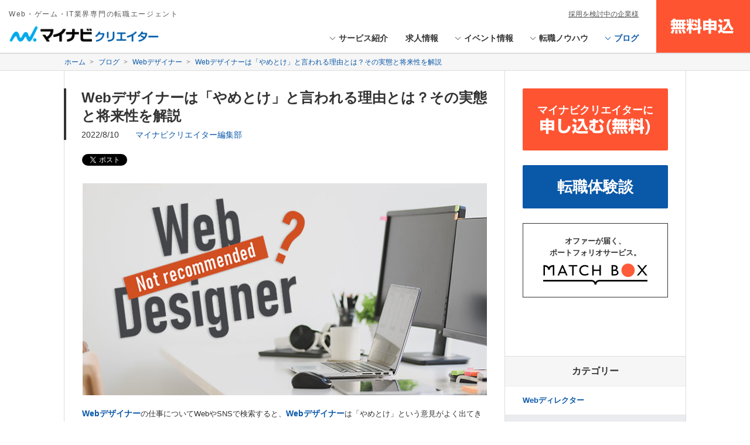

--- FILE ---
content_type: text/html; charset=UTF-8
request_url: https://mynavi-creator.jp/blog/article/why-web-designer-not-recommended
body_size: 17577
content:
<!DOCTYPE HTML>
<html class="nojs" lang="ja">
<head>
<meta charset="UTF-8">
<style>.async-hide { opacity: 0 !important} </style>
<script>
(function(a,s,y,n,c,h,i,d,e){s.className+=' '+y;
h.end=i=function(){s.className=s.className.replace(RegExp(' ?'+y),'')};
(a[n]=a[n]||[]).hide=h;setTimeout(function(){i();h.end=null},c);
})(window,document.documentElement,'async-hide','dataLayer',4000,{'GTM-N8BPJN':true});
</script>
<script>(function(w,d,s,l,i){w[l]=w[l]||[];w[l].push({'gtm.start':
new Date().getTime(),event:'gtm.js'});var f=d.getElementsByTagName(s)[0],
j=d.createElement(s),dl=l!='dataLayer'?'&l='+l:'';j.async=true;j.src=
'https://www.googletagmanager.com/gtm.js?id='+i+dl;f.parentNode.insertBefore(j,f);
})(window,document,'script','dataLayer','GTM-N8BPJN');</script>
<title>Webデザイナーは「やめとけ」と言われる理由とは？その実態と将来性を解説 | マイナビクリエイター</title>
<meta name="description" content="Webデザイナーは「やめとけ」という否定的な意見を目にして不安になる方もいるのではないでしょうか。この記事では、Webデザイナーの仕事に関心のある方に向けて、Webデザイナーになるのは「やめとけ」と言われる理由と、その実態、そしてWebデザイナーという仕事の魅力や将来性について解説します。">
<meta name="keywords" content="Webデザイナー,やめとけ,実態,将来性">
<meta name="apple-mobile-web-app-capable" content="yes">
<meta name="format-detection" content="telephone=no">
<link rel="canonical" href="https://mynavi-creator.jp/blog/article/why-web-designer-not-recommended">
<link rel="alternate" media="only screen and (max-width: 640px)" href="https://mynavi-creator.jp/sp/blog/article/why-web-designer-not-recommended">
<link rel="alternate" type="application/atom+xml" title="Recent Entries" href="https://mynavi-creator.jp/atom.xml">
<link rel="start" href="https://mynavi-creator.jp/" title="Home">
<link rel="amphtml" href="/sp/blog/article/amp/why-web-designer-not-recommended">
<link rel="apple-touch-icon" href="/apple_touch_icon.png">
<link rel="apple-touch-icon" sizes="180x180" href="/apple_touch_icon_180x180.png">
<link rel="apple-touch-icon" sizes="152x152" href="/apple_touch_icon_152x152.png">
<link rel="apple-touch-icon" sizes="144x144" href="/apple_touch_icon_144x144.png">
<link rel="apple-touch-icon" sizes="114x114" href="/apple_touch_icon_114x114.png">
<link rel="apple-touch-icon" sizes="72x72" href="/apple_touch_icon_72x72.png">
<link rel="apple-touch-icon" sizes="57x57" href="/apple_touch_icon_57x57.png">
<meta name="twitter:card" content="summary_large_image">
<meta name="twitter:site" content="@mynavicreator">
<meta property="og:locale" content="ja_JP">
<meta property="og:type" content="article">
<meta property="og:site_name" content="マイナビクリエイター">
<meta property="og:title" content="Webデザイナーは「やめとけ」と言われる理由とは？その実態と将来性を解説 | マイナビクリエイター">
<meta property="og:image" content="https://mynavi-creator.jp/blog/images/img_og_why-web-designer-not-recommended.jpg">
<meta property="og:url" content="https://mynavi-creator.jp/blog/article/why-web-designer-not-recommended">
<meta property="og:description" content="Webデザイナーは「やめとけ」という否定的な意見を目にして不安になる方もいるのではないでしょうか。この記事では、Webデザイナーの仕事に関心のある方に向けて、Webデザイナーになるのは「やめとけ」と言われる理由と、その実態、そしてWebデザイナーという仕事の魅力や将来性について解説します。">
<meta property="fb:app_id" content="466373626861180">
<!-- css-javascript -->
<link rel="stylesheet" href="/css/style.css" media="all">
<!-- typesquare -->
<script src="//typesquare.com/accessor/script/typesquare.js?6U7P7rDpie8%3D" charset="UTF-8"></script>
<!-- //typesquare -->
<style>
/*-------------must-------------*/
.readingBlock-body table {
table-layout: auto;
} 
/*------------must(end)----------*/
.bgFrame > p + p {
margin-top: 10px;
}
.listReading-ano>.item:before {
background-color: #b3b3b3;
color: #fff;
}
.listReading-ano>.item:after {
border-left-color: #b3b3b3;
}
.small {
font-size: 1.1rem;
vertical-align: text-top;
}
</style>
<!--[if lt IE 9]>
<script src="/js/libs/modernizr.min.js"></script>
<script src="/js/libs/selectivizr.min.js"></script>
<![endif]-->
</head>
<body class="xArticle">
<noscript><iframe src="https://www.googletagmanager.com/ns.html?id=GTM-N8BPJN" height="0" width="0" style="display:none;visibility:hidden"></iframe></noscript>
<!-- #fb-root -->
<div id="fb-root"></div>
<script>(function(d, s, id) {
var js, fjs = d.getElementsByTagName(s)[0];
if (d.getElementById(id)) return;
js = d.createElement(s); js.id = id;
js.src = "//connect.facebook.net/ja_JP/sdk.js#xfbml=1&appId=466373626861180&version=v2.11";
fjs.parentNode.insertBefore(js, fjs);
}(document, 'script', 'facebook-jssdk'));</script>
<!-- //#fb-root -->
<noscript>
<div id="noscriptError" class="error-js">
<div class="error-js__inner">
<p class="error-js__txt">JavaScriptの設定を有効にしてご利用ください。無効の場合、サービスが正常にご利用できません。</p>
</div>
</div>
</noscript>
<div id="data-page" class="page">
<header class="fullBlock global-header">
<div class="headerBlock" id="gHead">
<div class="headerBlockIn">
<div class="headerBlock-title">
<div class="headerBlock-logo"><a href="/"><span class="headerBlock-logo__copy">Web・ゲーム・IT業界専門の転職エージェント</span><img src="/images/common/logo_site.png" height="45" width="290" alt="マイナビクリエイター" title="Web・ゲーム・IT業界専門の転職エージェント"></a></div>
</div>
<div class="headerBlock-nav">
<nav class="globalNav">
<ul class="navPrimary">
<li class="has-secondary">
<a href="/service/"><span>サービス紹介</span></a>
<ul class="navSecondary">
<li><a href="/service/the-structure-of-service"><span>サービスの仕組み</span></a></li>
<li><a href="/service/how-to-use-the-service"><span>サービスのご利用方法</span></a></li>
<li><a href="/service/strength-and-merit"><span>3つの強みと利用するメリット</span></a></li>
<li><a href="/service/introduction-of-career-adviser"><span>キャリアアドバイザー紹介</span></a></li>
<li><a href="/service/introduction-of-matchbox"><span>ポートフォリオ作成サービス - MATCHBOX</span></a></li>
<li><a href="/service/introduction-of-clients"><span>取引先企業紹介</span></a></li>
<li class="lineMore"><a href="/service/slogan-of-mynavicreator"><span>マイナビクリエイターのスローガン</span></a></li>
</ul>
</li>
<li><a href="/job/"><span>求人情報</span></a></li>
<li class="has-secondary">
<a href="/event/"><span>イベント情報</span></a>
<ul class="navSecondary">
<li><a href="/event/category/seminar/"><span>セミナー</span></a></li>
<li><a href="/event/category/briefing/"><span>説明会</span></a></li>
<li><a href="/event/category/consultation/"><span>相談会</span></a></li>
</ul>
</li>
<li class="has-secondary">
<a href="/knowhow/"><span>転職ノウハウ</span></a>
<ul class="navSecondary">
<li><a href="/knowhow/category/self-promotion/"><span>自己PR</span></a></li>
<li><a href="/knowhow/category/portfolio/"><span>ポートフォリオ</span></a></li>
<li><a href="/knowhow/category/interview/"><span>面接対策</span></a></li>
<li><a href="/knowhow/category/resume/"><span>履歴書</span></a></li>
<li><a href="/knowhow/category/resignation/"><span>退職届</span></a></li>
<li><a href="/knowhow/category/motivation/"><span>志望動機</span></a></li>
</ul>
</li>
<li class="has-secondary">
<a href="/blog/" class="is-current"><span>ブログ</span></a>
<ul class="navSecondary">
<li><a href="/blog/category/web-director/"><span>Webディレクター</span></a></li>
<li><a href="/blog/category/web-designer/"><span>Webデザイナー</span></a></li>
<li><a href="/blog/category/mark-up-engineer/"><span>マークアップエンジニア</span></a></li>
<li><a href="/blog/category/game-planner/"><span>ゲームプランナー</span></a></li>
<li><a href="/blog/category/game-director/"><span>ゲームディレクター</span></a></li>
</ul>
</li>
</ul>
</nav>
<div class="header-btnEntry"><a href="/entry/form" class="btn-ano"><span class="btn-text"><span class="em">無料申込</span></span></a></div>
</div>
<div class="headerBlock-nav__spot"><a href="/corporation/" target="_blank">採用を検討中の企業様</a></div>
</div>
</div>
</header><!-- //.global-header -->
<div class="fullBlock pagePath">
<div class="fullBlockIn pagePathIn">
<ul itemscope="" itemtype="http://schema.org/BreadcrumbList">
<li class="icoArrowline" itemprop="itemListElement" itemscope="" itemtype="http://schema.org/ListItem">
<a href="/" itemprop="item"><span itemprop="name">ホーム</span></a>
<meta itemprop="position" content="1">
</li>
<li class="icoArrowline" itemprop="itemListElement" itemscope="" itemtype="http://schema.org/ListItem">
<a href="/blog/" itemprop="item"><span itemprop="name">ブログ</span></a>
<meta itemprop="position" content="2">
</li>
<li class="icoArrowline" itemprop="itemListElement" itemscope="" itemtype="http://schema.org/ListItem">
<a href="/blog/category/web-designer/" itemprop="item"><span itemprop="name">Webデザイナー</span></a>
<meta itemprop="position" content="3">
</li>
<li itemprop="itemListElement" itemscope="" itemtype="http://schema.org/ListItem">
<a href="/blog/article/why-web-designer-not-recommended" itemprop="item"><span itemprop="name">Webデザイナーは「やめとけ」と言われる理由とは？その実態と将来性を解説</span></a>
<meta itemprop="position" content="4">
</li>
</ul>
</div>
</div><!-- //.pagePath -->
<div class="contents">
<div class="contentsIn">
<div class="alpha">
<article class="articleBlock-content">
<div class="articleBlock-head">
<div class="articleBlock-heading">
<h1 class="articleBlock-title">Webデザイナーは「やめとけ」と言われる理由とは？その実態と将来性を解説</h1>
</div>
<div class="articleBlock-meta">
<time datetime="2022-08-10" class="date">2022/8/10</time>
<h2 class="name">
<a href="/blog/member/creative-tips/">マイナビクリエイター編集部</a>
</h2>
</div>
</div><!-- //.articleBlock-head -->
<div class="block-content">
<ul class="shareBlock-list">
<li class="shareTW">
<a href="https://twitter.com/share" class="twitter-share-button" data-lang="ja">ツイート</a>
<script>!function(d,s,id){var js,fjs=d.getElementsByTagName(s)[0],p=/^http:/.test(d.location)?'http':'https';if(!d.getElementById(id)){js=d.createElement(s);js.id=id;js.src=p+'://platform.twitter.com/widgets.js';fjs.parentNode.insertBefore(js,fjs);}}(document, 'script', 'twitter-wjs');</script>
</li>
<li class="shareFB">
<div class="fb-like" data-href="https://mynavi-creator.jp/blog/article/why-web-designer-not-recommended" data-layout="button_count" data-action="like" data-size="small" data-show-faces="false" data-share="false"></div>
</li>
<li class="shareHB">
<a href="http://b.hatena.ne.jp/entry/https://mynavi-creator.jp/blog/article/why-web-designer-not-recommended" class="hatena-bookmark-button" data-hatena-bookmark-title="Webデザイナーは「やめとけ」と言われる理由とは？その実態と将来性を解説 | マイナビクリエイター" data-hatena-bookmark-layout="simple-balloon" title="このエントリーをはてなブックマークに追加"><img src="https://b.st-hatena.com/images/entry-button/button-only@2x.png" alt="このエントリーをはてなブックマークに追加" width="20" height="20" style="border: none;" /></a>
</li>
</ul><!-- //.shareBlock-list -->
</div>
<div class="block-content articleBlock-body">
<p><img alt="Webデザイナー やめとけ 理由" src="/blog/images/img_why-web-designer-not-recommended_00.jpg" width="690" height="362" class="mt-image-center" style="text-align: center; display: block; margin: 0 auto 20px;" /><a href="/blog/category/web-designer/"><strong>Webデザイナー</strong></a>の仕事についてWebやSNSで検索すると、<a href="/blog/category/web-designer/"><strong>Webデザイナー</strong></a>は「やめとけ」という意見がよく出てきます。せっかく<a href="/blog/category/web-designer/"><strong>Webデザイナー</strong></a>に興味を持ち、目指そうと思っていても、否定的な意見を目にすると不安になってしまう方もいるのではないでしょうか。</p>
<p>この記事では、Webデザイナーの仕事に関心のある方に向けて、Webデザイナーになるのは「やめとけ」と言われる理由と、その実態、そしてWebデザイナーという仕事の魅力や将来性についても合わせて解説します。Webデザイナーになるのは「やめとけ」と言われるのはなぜなのか、その真相を知るとともに、Webデザイナーという仕事のよい面にも目を向けながら、今後、自分が目指すべき方向について考えてみてください。</p>
<div class="bgG">
<p><strong>目次</strong></p>
<ul class="listF">
<li><a href="#smoothplay1"><span class="headingTertiary">Webデザイナーは「やめとけ」と言われる4つの理由</span></a></li>
<li><a href="#smoothplay2"><span class="headingTertiary">デメリットをカバーする、Webデザイナーの魅力（メリット）とは？</span></a></li>
<li><a href="#smoothplay3"><span class="headingTertiary">将来的に活躍できるWebデザイナーになるために意識したいこと</span></a></li>
<li><a href="#smoothplay4"><span class="headingTertiary">ビジネスにおいてWebデザイナーの持つスキルへの需要は高まっている</span></a></li>
</ul>
</div>
<h2 class="titleA" id="smoothplay1">Webデザイナーは「やめとけ」と言われる4つの理由</h2>
<div class="block-img">
<img src="/blog/images/img_why-web-designer-not-recommended_01.jpg" width="690" height="362" class="mt-image-center" style="text-align: center; display: block; margin: 0 auto 20px;" />
</div>
<p>Webデザイナーを目指す人に対して、現役のWebデザイナーや、元Webデザイナー、その周囲の人などが否定的な意見を発信することがあるのは、一体なぜなのでしょうか。Webデザイナーの仕事の実態から、Webデザイナーは「やめとけ」と言われる主な理由を4つご紹介します。</p>
<h3 class="titleB">1．年収が高くない</h3>
<div class="block-img"><img alt="年収が高くない" src="/blog/images/img_why-web-designer-not-recommended_01_01.jpg" width="324" height="170" class="mt-image-right" style="float: right; margin: 0 0 20px 20px;" /></div>
<p>Webデザイナーの平均年収はおよそ420万円<span class="small">※1</span>です。もちろん、勤め先や働き方、経験や実績によって差は大きいものの、日本人の平均年収が433万円<span class="small">※2</span>であることを考えると、Webデザイナーの年収は決して高いとは言えないでしょう。</p>
<p>もし、あなたが将来、経済的に成功することを思い描いているのなら、Webデザイナーの実態を知る人は、あなたがWebデザイナーを目指すことを勧めないかもしれません。また、扶養すべき家族がいる、夢を叶えるために貯蓄をしたい、お金のかかる趣味を持っているなど、収入を重視して仕事を選びたい人にとっても、「年収が高くない」というWebデザイナーの実態が「やめとけ」に繋がる要素になりそうです。</p>
<p class="contentR small">※1マイナビクリエイター調べ（2022年5月時点） ※2国税庁「令和2年分 民間給与実態調査統計」</p>
<h3 class="titleB">2．長時間労働、残業の多さ</h3>
<div class="block-img"><img alt="長時間労働、残業の多さ" src="/blog/images/img_why-web-designer-not-recommended_01_02.jpg" width="324" height="170" class="mt-image-right" style="float: right; margin: 0 0 20px 20px;" /></div>
<p>ビジネスとしてものづくりに関わるのなら、納期は絶対に守るべきものです。しかし、そのためにWebデザイナーの残業が増え、長時間労働という形で重くのしかかる場合もあります。</p>
<p>たとえば、Web制作会社などでクライアントワークを担当していると、同時並行で複数の案件に携わることもあり、それぞれの案件のタスクを管理・実行しながら品質もしっかりと担保することを求められるため、かなりの激務が予想されます。</p>
<p>また、そもそもクライアントのITリテラシーが低く、Web制作のことをよく知らない場合や、自社の営業担当者が制作プロセスを十分に理解していない場合には、実現不可能なサイト仕様や短すぎる納期といった無茶なリクエスト、抽象度の高い修正指示、たび重なる手戻りなどに現場が振り回されることもあります。そうなると、Webデザイナーには非がないにもかかわらず、納期・金額には変更がないままに作業量ばかりが増え、疲弊してしまうことがある、というのが実態のようです。</p>
<h3 class="titleB">3．スキルをアップデートするための勉強の継続が大変</h3>
<div class="block-img"><img alt="スキルをアップデートするための勉強の継続が大変" src="/blog/images/img_why-web-designer-not-recommended_01_03.jpg" width="324" height="170" class="mt-image-right" style="float: right; margin: 0 0 20px 20px;" /></div>
<p>多忙なWebデザイナーが、新しいスキルや知識を身に付けるため勉強を継続することは、簡単ではありません。しかし、Webデザインのトレンドは移り変わりが早く、Web環境を取り巻く技術は日々進化していることを思うと、その変化に合わせて自身もアップデートしていかなければならないでしょう。トレンド感度の高い次世代のデザイナーや、新たにWeb制作業界を志して最新の技術や知識を身に付けたWebデザイナーも、次々と業界に参入してきています。</p>
<p>そんな中、Webデザイナーが新規参入者に負けない強みを持って生き残っていくには、常に最新のトレンドにアンテナを張り、クライアントの課題解決に役立つ知識や技術を身に付けて、成長し続けなければなりません。そのため、Webデザイナーには日々のたゆまぬ努力が求められるのです。</p>
<h3 class="titleB">4．健康被害がある</h3>
<div class="block-img"><img alt="健康被害がある" src="/blog/images/img_why-web-designer-not-recommended_01_04.jpg" width="324" height="170" class="mt-image-right" style="float: right; margin: 0 0 20px 20px;" /></div>
<p>Webデザイナーは仕事の性質上どうしても、長時間同じ姿勢で椅子に座り、PCに向かって一日中作業する生活になりがちです。デスクワーク全般に言えることですが、同じ姿勢で座り続けることは肩こりや腰痛などを引き起こすほか、血流や筋肉の代謝を低下させることで、さまざまな健康リスクに繋がります。また、PCを長時間見続けることが眼精疲労や頭痛などに繋がる場合もあります。</p>
<p>体力があり代謝も活発な若いうちは問題を感じなかったとしても、年齢を重ねるにつれてしんどさが増し、長時間の仕事を続けられなくなってくる恐れもあります。こういった健康リスクも、「やめとけ」の一因になっているようです。</p>
<h2 class="titleA" id="smoothplay2">デメリットをカバーする、Webデザイナーの魅力（メリット）とは？</h2>
<div class="block-img"><img src="/blog/images/img_why-web-designer-not-recommended_02.jpg" width="690" height="362" class="mt-image-center" style="text-align: center; display: block; margin: 0 auto 20px;" /></div>
<p>Webデザイナーは「やめとけ」と言われる理由を4つ見てきました。ここまで読んで、「やっぱりWebデザイナーはやめたほうがいい？」と迷っている方もいるかもしれません。しかし、Webデザイナーは、「やめとけ」の理由以上に魅力的な要素もあり、将来性も高い仕事です。</p>
<p>ここからは、多くの転職支援をする中でさまざまなキャリアを見てきた現役のキャリアアドバイザーに聞いた、Webデザイナーの魅力について解説していきます。	</p>
<h3 class="titleB">1．Webデザイナーのキャリアは汎用性がある</h3>
<p>Webデザイナーは「ユーザーの目を引く魅力的なデザイン」を作るだけでなく、「制作するサイトの目的達成に繋がるデザイン」を実現するために、実に多角的な視点から制作に臨んでいます。</p>
<p>たとえば、ユーザーがサイト上で迷わずに操作できるか、クライアントの目的に沿うようにユーザーを誘導することができるか、サイトで表現したい動きや機能、デザインがマッチしているかなど、さまざまな面に配慮し、<a href="/blog/category/web-director/"><strong>Webディレクター</strong></a>やフロントエンドエンジニアとも連携しながらデザインに落とし込んでいるのです。</p>
<p>こうした経験は、今後<a href="/blog/category/web-director/"><strong>Webディレクター</strong></a>やフロントエンドエンジニア、UI/UXデザイナーへのキャリアチェンジといった、幅広いキャリアの選択肢に繋がるでしょう。</p>
<p>Webデザインの知見・経験を生かしてキャリアチェンジで年収アップを目指す選択肢もありますし、Webデザインのスキルがひと通り身に付いているのなら、フリーランスのWebデザイナーとして独立する選択肢もあります。長期的なキャリアを考える入り口として、Webデザイナーはさまざまな可能性の広がる職種と言えるのではないでしょうか。</p>
<div class="block-img"><img alt="Webデザイナー キャリアチェンジ" src="/blog/images/img_why-web-designer-not-recommended_02-01.jpg" width="690" height="430" class="mt-image-center" style="text-align: center; display: block; margin: 0 auto 20px;" /></div>
<h3 class="titleB">2．Webデザイナーは柔軟な働き方ができる</h3>
<p>働き方という面でいうと、WebデザイナーはPCとインターネット環境さえ整えば、場所を選ばずに働けることが大きな魅力です。もともとIT系の企業には柔軟な働き方を取り入れている会社が多い印象でしたが、コロナ禍を経てテレワーク、在宅勤務はさらに一般的になりました。在宅勤務が可能であれば、住宅費の安い郊外に住んでたまに都心のオフィスに出勤したり、地方に住みながら東京の会社の仕事をしたり、まとまった期間のワーケーションをするなど、働き方の選択肢が広がります。</p>
<p>そして、働き方次第では、先ほど「やめとけ」の要素として挙げた「長時間労働」や「健康被害」をかなり軽減することもできます。たとえば、自宅で仕事ができれば通勤時間の節約になるので、その分、浮いた時間を散歩やストレッチにあて運動不足を解消したり、スタンディングデスクを使うなど自由な姿勢で仕事をすることも可能です。</p>
<p>さらに、時間を選ばずに仕事ができるフリーランスのWebデザイナーの中には、海外に住みながら日本の会社の仕事をしたり、日本に住みながら海外の会社の仕事を受けたりする人もいます。一時期「ノマドワーカー」という言葉が流行りましたが、オフィスや自宅以外のカフェやコワーキングスペースのみならず、日本中、世界中を旅しながら仕事をしているWebデザイナーもいるようです。</p>
<h3 class="titleB">3．Webデザイナーには将来性がある</h3>
<p>先に少し触れたように、最近では便利なツールやサービスが登場し、簡単なWebサイトなら専門知識のない人でも制作できるようになってきました。そのため、Webデザイナーは将来的に「なくなる職業」とも言われます。</p>
<p>しかし、これだけインターネットが私たちの生活に浸透し、Webサービスが生活の一部になっている今日において、Webサイト制作のニーズ全体の中で、簡易的なツールやAIを使って対応できるようなものはごく一部に過ぎません。</p>
<p>大規模な企業のWebサイトや、通販サイト、さまざまなWebサービスのサイトは、ユーザーに対する深い理解とそれぞれのサイトの目的に沿った戦略のもとに、しっかりとしたロジックを持って作られます。Webサイトを通じていかにその企業やサービスのブランドを伝えるか。いかにユーザーの利便性を高め、購買意欲やサービス利用への意欲を喚起するか。いかにWebサイトの機能とクリエイティブをマッチさせるか。これらはAIで簡単に解決できるものではありません。見方を変えると、こういった戦略やロジックをクリエイティブという形に変換できるデザイナーは、今後さらに求められていくのです。</p>
<h2 class="titleA" id="smoothplay3">将来的に活躍できるWebデザイナーになるために意識したいこと</h2>
<div class="block-img"><img src="/blog/images/img_why-web-designer-not-recommended_03.jpg" width="690" height="362" class="mt-image-center" style="text-align: center; display: block; margin: 0 auto 20px;" /></div>
<p>ここまで、Webデザイナーの魅力についてお伝えしてきました。Webデザイナーは魅力も将来性もある職種ですが、冒頭で「やめとけ」の理由についてお伝えしたとおり、キラキラした面ばかりではありません。その魅力や将来性を手にするためには、地道な努力や積み重ねによる継続的な成長と、デメリットをカバーするための働き方の工夫などが必要となります。よいところだけを見て中途半端な気持ちで目指すと、後悔することもあるでしょう。</p>
<p>努力と覚悟を求められる仕事であることは確かですが、もしあなたがWebデザインの仕事が好きで、学び続ける姿勢があり、現場で経験を積むことができるのなら、未来は広がります。ここからは、Webデザイナーとして将来的に活躍したいという思いを持つ方に、ぜひ意識してほしいポイントを解説します。</p>
<div class="block-section">
<h3 class="headingTertiary" style="text-align: left;"><span class="icoKnowhow_s">Webデザインに関するスキル・知見を常にアップデートする</span></h3>
</div>
<div class="block-img"><img alt="Webデザインに関するスキル・知見を常にアップデートする" src="/blog/images/img_why-web-designer-not-recommended_03-01.jpg" width="324" height="170" class="mt-image-right" style="float: right; margin: 0 0 20px 20px;" /></div>
<p>レイアウトやフォント、配色といったデザインの知識を持っていることは、Webデザイナーになるために最低限必要な条件です。活躍できるデザイナーになるためには、これらの<strong>基礎知識は押さえつつ、移り変わっていくデザインのトレンドに日頃からアンテナを張り巡らせ、表現の引き出しを増やし続けることが大切です</strong>。評判のよいWebサイトのデザインをチェックしたり、話題のWebサービスを実際に使ってみるなど、Webデザイナーの視点と消費者の視点の両面から、さまざまなデザインに触れてみましょう。</p>
<p>また、Photoshop、Illustratorなど、クリエイティブの現場で使われるデザインツールも頻繁にバージョンアップされます。追加された新機能を使うことで、これまでにない表現ができるようになったり、手間のかかる作業が効率化できたりすることもあります。<strong>デザインツールをひと通り使えるようなってからも、学習の手は止めず、アップデートされた機能にも注目しながら積極的に使いこなしてください</strong>。</p>
<div class="block-section">
<h3 class="headingTertiary" style="text-align: left;"><span class="icoKnowhow_s">UI/UXデザインのスキルを持つ</span></h3>
</div>
<div class="block-img"><img alt="UI/UXデザインのスキルを持つ" src="/blog/images/img_why-web-designer-not-recommended_03-02.jpg" width="324" height="170" class="mt-image-right" style="float: right; margin: 0 0 20px 20px;" /></div>
<p>近年のWebデザインのトレンド傾向を見ると、表層的におしゃれなWebサイトよりも、ユーザーにとってわかりやすい見た目、使いやすいデザインのWebサイトが求められています。多くのWebサイトはただ見るだけのものではなく、複数のページを移動してユーザーが見たい情報を探すことができたり、オンラインアプリケーションを利用できたりするなど、何らかの「機能」を持っています。そういったWebサイトを作るうえで欠かせないのが、UI/UXデザインのスキルです。</p>
<p>UIとはユーザーインターフェイス（User Interface）つまりユーザーとの接点のことで、多くの場合は、コンピューターのOSやアプリケーション、Webサイトなどの画面設計（見た目や操作性）を指します。また、UXとはユーザーエクスペリエンス（User Experience）の略で、ユーザーがある製品やサービスを利用することで得られる体験全般を指します。</p>
<p><strong>ビジネスのデジタル化が進み、日々あたらしいオンラインサービスが生み出される中、UI/UXデザインの需要はますます高まると考えられます</strong>。ぜひ関心を持って学んでみてください。</p>
<div class="block-section">
<h3 class="headingTertiary" style="text-align: left;"><span class="icoKnowhow_s">デザイン領域以外のスキルも磨く</span></h3>
</div>
<div class="block-img"><img alt="デザイン領域以外のスキルも磨く" src="/blog/images/img_why-web-designer-not-recommended_03-03.jpg" width="324" height="170" class="mt-image-right" style="float: right; margin: 0 0 20px 20px;" /></div>
<p>Webデザイナーとして仕事をするうえで、Webデザインのスキルが大切であることは言うまでもありませんが、それ以外の領域でも高いスキルを持っていれば、Webデザイナーとしての付加価値が上がります。</p>
<p><strong>身に付けたいスキルの1つとして、マーケティング思考が挙げられます</strong>。Webサイトを通じてユーザーに商品・サービス・ブランドの魅力を届けるなど、ユーザーのニーズや視点を的確に踏まえて、デザイン制作や運用に反映していくことができれば、サイトの効果は一段と高まるはずです。</p>
<p>また、もう1つ挙げたいのが、<strong>プロジェクトを円滑に進行するためのコミュニケーションスキルです</strong>。Webデザインの仕事においては、クライアントから要件をヒアリングしたり、デザイン案をクライアントにプレゼンテーションしたり、チームメンバーと情報共有し、認識をすり合わせて制作を進めるなど、社内外に対するコミュニケーションが重要になる場面がたくさんあります。</p>
<p>聞く力、伝える力は、社会人の基本スキルであり、Webデザイナーにとっても欠かすことのできないものです。高いコミュニケーションスキルを持っていれば、情報の行き違いや仕事の手戻りも防ぐことができ、クライアントも、上司や同僚も、安心してあなたに仕事を任せることができるでしょう。</p>
<h2 class="titleA" id="smoothplay4">ビジネスにおいてWebデザイナーの持つスキルへの需要は高まっている</h2>
<div class="block-img"><img src="/blog/images/img_why-web-designer-not-recommended_04.jpg" width="690" height="362" class="mt-image-center" style="text-align: center; display: block; margin: 0 auto 20px;" /></div>
<p>Webデザイナーになるのは「やめとけ」といった否定的な意見はあるものの、Webデザイナーはビジネス上非常に価値のある職種と言えます。</p>
<p>昨今、さまざまな企業が、ビジネスにおけるデザインの重要性を強く認識し始めています。CDO（Chief Design Officer）と呼ばれる、経営層レベルで企業全体のデザインを統括する役職を置く企業も徐々に増えてきており、「デザイン経営」「デザイン思考」といった言葉もよく聞かれるようになりました。デザインの力、そしてデザイナーの存在が、ビジネスの根幹にまで食い込んで経営や事業にインパクトを与えるようになってきたのです。</p>
<p>今、デザインスキルを磨くことや、自身の感性と論理性を活かして表現することが、ビジネスという場を通じて大きな社会的インパクトを与える行動となりつつあります。その一端となるWebデザイナーという職種は、現在の市場に極めて重要度が高く、可能性に満ちた職種である、と言えるのではないでしょうか。</p>
</div>
<div class="profileBlock">
<div class="profileBlock-head">
<h3 class="title">この記事を書いた人</h3>
</div>
<div class="profileBlock-body">
<div class="profile-image"><a href="/blog/member/creative-tips/"><img src="/assets/2017/04/mynavicreator-logo-thumb-240xauto-2111.jpg" width="240" alt="マイナビクリエイター編集部"></a></div>
<div class="profile-text">
<div class="profile-name">
<span><a href="/blog/member/creative-tips/">マイナビクリエイター編集部</a></span>
</div>
<div class="profile-body">
<p>
マイナビクリエイター編集部は、運営元であるマイナビクリエイターのキャリアアドバイザーやアナリスト、プロモーションチームメンバーで構成されています。「人材」という視点から、Web職・ゲーム業界の未来に向けて日々奮闘中です。
</p>
</div>
<div class="profile-link">
<dl>
<dt>SNS</dt>
<dd>
<ul class="list2">
<li><a href="https://www.facebook.com/mynavi.creator.info" target="_blank">Facebook</a></li>
<li><a href="https://twitter.com/mynavicreator" target="_blank">Twitter</a></li>
</ul>
</dd>
</dl>
</div>
</div>
</div>
</div><!-- //.profileBlock -->
<div class="mainBlock">
<div class="articleBlock-link">
<div class="inner">
<div class="articleBlock-link-prev">
<p class="title"><a href="/blog/article/interview-with-oyamada-shoko">価値あるサービスに欠かせない、正しく課題を抽出する力 ―― 小山田翔子氏「Web業界進化論#20」開催直前インタビュー</a></p>
</div>
</div>
<div class="inner">
<div class="articleBlock-link-next">
<p class="title"><a href="/blog/article/report-of-spec-19">Web業界進化論 実践講座#19 〜ディレクターからプロダクトマネージャーへ おいでよPdMという世界線〜 セミナーレポート</a></p>
</div>
</div>
</div><!-- //.articleBlock-link -->
</div><!-- //.mainBlock -->
</article>
<div class="mainBlock">
<ul class="listLineCenter">
<li><a href="/blog/category/web-designer/" class="icoArrow-prev">Webデザイナー</a></li>
<li><a href="/blog/" class="icoArrow-prev">ブログ</a></li>
</ul>
</div>
<aside class="mainBlock">
<div class="block-head">
<h5 class="headingPrimary">合わせて読みたい関連記事</h5>
</div>
<div class="block-content">
<ul class="articleRelated-list" id="relatedList">
<li>
<div class="mediaBlock">
<div class="mediaBlock-image-rev"><a href="/blog/article/find-work-for-web-designer" class="link-img"><img src="/assets/2025/04/thumb_find-work-for-web-designer-thumb-100x100-16487.jpg" height="100" width="100" alt="Webデザイナーの就職先や正社員になる方法とは？役立つ資格も紹介"></a></div>
<div class="mediaBlock-body">
<p class="articleRelated-title"><a href="/blog/article/find-work-for-web-designer">Webデザイナーの就職先や正社員になる方法とは？役立つ資格も紹介</a></p>
<div class="articleRelated-meta">
<span class="date">2025/4/3</span>
</div>
</div>
</div>
</li>
<li>
<div class="mediaBlock">
<div class="mediaBlock-image-rev"><a href="/blog/article/strict-find-work-of-web-designer" class="link-img"><img src="/assets/2025/02/thumb_strict-find-work-of-web-designer-thumb-100x100-16352.jpg" height="100" width="100" alt="Webデザイナーへの就職は厳しい？｜難易度が高いと言われる4つの理由と就職を目指す方法を解説"></a></div>
<div class="mediaBlock-body">
<p class="articleRelated-title"><a href="/blog/article/strict-find-work-of-web-designer">Webデザイナーへの就職は厳しい？｜難易度が高いと言われる4つの理由と就職を目指す方法を解説</a></p>
<div class="articleRelated-meta">
<span class="date">2025/2/13</span>
</div>
</div>
</div>
</li>
<li>
<div class="mediaBlock">
<div class="mediaBlock-image-rev"><a href="/blog/article/unsuitable-for-web-designer" class="link-img"><img src="/assets/2025/02/thumb_unsuitable-for-web-designer-thumb-100x100-16345.jpg" height="100" width="100" alt="Webデザイナーに向いていない人とは？｜仕事内容やトレーニング方法を解説"></a></div>
<div class="mediaBlock-body">
<p class="articleRelated-title"><a href="/blog/article/unsuitable-for-web-designer">Webデザイナーに向いていない人とは？｜仕事内容やトレーニング方法を解説</a></p>
<div class="articleRelated-meta">
<span class="date">2025/2/10</span>
</div>
</div>
</div>
</li>
<li>
<div class="mediaBlock">
<div class="mediaBlock-image-rev"><a href="/blog/article/inexperienced-recruitment-for-web-designer" class="link-img"><img src="/assets/2025/02/thumb-inexperienced-recruitment-for-web-designer-thumb-100x100-16325.jpg" height="100" width="100" alt="Webデザイナー「未経験OK」の求人は怪しい？未経験からの転職で失敗しないためのポイント"></a></div>
<div class="mediaBlock-body">
<p class="articleRelated-title"><a href="/blog/article/inexperienced-recruitment-for-web-designer">Webデザイナー「未経験OK」の求人は怪しい？未経験からの転職で失敗しないためのポイント</a></p>
<div class="articleRelated-meta">
<span class="date">2025/2/10</span>
</div>
</div>
</div>
</li>
</ul><!-- //.articleRelated-list -->
</div>
</aside><!-- //.mainBlock -->
<div class="mainBlock contactBlock">
<div class="contactBlock-box">
<div class="contactBlock-header">サービスに関するお問い合わせ</div>
<div class="contactBlock-address icoTEL">
<span class="em">0120-410-470</span>
<span class="caption">マイナビクリエイター事務局 受付時間 9:15〜17:45</span>
</div>
<div class="contactBlock-text">
<p>
サービスに関してご不明な点がありましたら、マイナビクリエイター事務局までご連絡ください。
</p>
</div>
</div>
</div>
<div class="mainBlock">
<div class="btnFull">
<a href="/entry/form" class="btn-ano">
<div class="btn-text">
<div class="btnFull-box">簡単1分</div>
<div class="btnFull-text">
Web職・ゲーム業界専門の転職支援サービス
<em class="em">マイナビクリエイターに申し込む(無料)</em>
</div>
</div>
</a>
</div>
</div>
<div class="mainBlock">
<div class="shareBlock-likeBox">
<p class="lead">
Facebookページ - マイナビクリエイター編集部<br>
<span>Web・ゲームクリエイターにとって、少し得した気分になるティップス（情報）を配信しています。</span>
</p>
<div class="fbBlock">
<div class="fb-page" data-href="https://www.facebook.com/mynavi.creator.info/" data-width="500" data-hide-cover="false" data-show-facepile="true" data-show-posts="false"><div class="fb-xfbml-parse-ignore"><blockquote cite="https://www.facebook.com/mynavi.creator.info/"><a href="https://www.facebook.com/mynavi.creator.info/">マイナビクリエイター編集部</a></blockquote></div></div>
</div>
</div><!-- //.shareBlock-likeBox -->
</div>
</div><!-- //.alpha -->
<div class="beta">
<div class="side-bnrBlock">
<div class="side-btnEntry"><a href="/entry/form" class="btn-ano"><span class="btn-text">マイナビクリエイターに<span class="em">申し込む(無料)</span></span></a></div>
</div>
<div class="side-bnrBlock">
<div class="side-btnPrimary"><a href="/case/" class="btn-ano"><span class="btn-text em">転職体験談</span></a></div>
</div>
<div class="side-bnrBlock">
<div class="side-btnLine">
<a href="https://mynavi-creator.jp/service/introduction-of-matchbox">
<span class="caption matchbox">オファーが届く、<br aria-hidden="true">ポートフォリオサービス。</span>
<div class="image logo"><img src="/images/common/MATCHBOX_logo.svg" alt="MATCHBOX"></div>
</a>
</div>
</div>
<div class="side-bnrBlock">
<div class="sideBlock-body">
<div class="shareBlock-likeBox">
<div class="fb-page" data-href="https://www.facebook.com/mynavi.creator.info/" data-width="248" data-height="440" data-hide-cover="false" data-show-facepile="true" data-show-posts="false"><div class="fb-xfbml-parse-ignore"><blockquote cite="https://www.facebook.com/mynavi.creator.info/"><a href="https://www.facebook.com/mynavi.creator.info/">マイナビクリエイター編集部</a></blockquote></div></div>
</div><!-- //.shareBlock-likeBox -->
</div>
</div>
<section class="sideBlock">
<div class="sideBlock-head">
<h5 class="side-headingPrimary">カテゴリー</h5>
</div>
<div class="sideBlock-body-full">
<ul class="side-blockList-link-ano">
<li class="side-item">
<a href="/blog/category/web-director/">Webディレクター</a>
</li>
<li class="side-item">
<a href="/blog/category/web-designer/" class="is-current">Webデザイナー</a>
<ul class="side-blockList-link">
<li class="side-item"><a href="/blog/article/find-work-for-web-designer">Webデザイナーの就職先や正社員になる方法とは？役立つ資格も紹介</a></li>
<li class="side-item"><a href="/blog/article/strict-find-work-of-web-designer">Webデザイナーへの就職は厳しい？｜難易度が高いと言われる4つの理由と就職を目指す方法を解説</a></li>
<li class="side-item"><a href="/blog/article/unsuitable-for-web-designer">Webデザイナーに向いていない人とは？｜仕事内容やトレーニング方法を解説</a></li>
<li class="side-item"><a href="/blog/article/inexperienced-recruitment-for-web-designer">Webデザイナー「未経験OK」の求人は怪しい？未経験からの転職で失敗しないためのポイント</a></li>
<li class="side-item"><a href="/blog/article/suitable-for-web-designer">Webデザイナーに向いている人とは？未経験からの転職成功事例も紹介</a></li>
<li class="side-item"><a href="/blog/article/the-role-of-web-designer">Webデザイナーとは？仕事内容を中心に、平均年収・将来性・なる方法を解説</a></li>
<li class="side-item"><a href="/blog/article/to-increase-the-annual-income-as-web-designer">Webデザイナーの平均年収は？収入をアップさせるポイントを解説</a></li>
<li class="side-item"><a href="/blog/article/the-future-of-web-designer">Webデザイナーの将来性は？キャリアアドバイザーが今後の需要を解説</a></li>
<li class="side-item"><a href="/blog/article/job-search-of-web-designer">Webデザイナーが転職するには？必ず踏むべき9の手順</a></li>
<li class="side-item"><a href="/blog/article/web-designer-regret">Webデザイナーは後悔する？5つの理由と未経験から目指すポイント</a></li>
<li class="side-item"><a href="/blog/article/web-designer-disappear">Webデザイナーの仕事はなくなる？生き残るために必要なスキルを紹介</a></li>
<li class="side-item"><a href="/blog/article/qualification-for-web-designer">Webデザイナーのおすすめ資格13選！資格を通じて学べる知識を全解説</a></li>
<li class="side-item"><a href="/blog/article/self-study-web-designer">独学でWebデザイナーになれる？必要なものや効率的な学習方法</a></li>
<li class="side-item"><a href="/blog/article/necessary-skills-for-web-designer">【徹底分解】Webデザイナーに必要な4つのスキル</a></li>
<li class="side-item"><a href="/blog/article/web-accessibility-for-web-designer">Webアクセシビリティとは？Web制作においてWebデザイナーが意識すべきこと</a></li>
<li class="side-item"><a href="/blog/article/how-to-become-web-designer">未経験でWebデザイナーになるには？スキルと転職活動の要点を解説</a></li>
<li class="side-item"><a href="/blog/article/web-designer-coding-needs">Webデザイナーにコーディングは必要？求人票からその需要を読み解く</a></li>
<li class="side-item"><a href="/blog/article/interview-with-tanaka-shinobu">誰よりもユーザー側に立つために必要な「越境する力」 ―― 田中忍氏「Web業界進化論#21」開催直前インタビュー</a></li>
<li class="side-item"><a href="/blog/article/why-web-designer-not-recommended" class="is-current">Webデザイナーは「やめとけ」と言われる理由とは？その実態と将来性を解説</a></li>
<li class="side-item"><a href="/blog/article/interview-with-oyamada-shoko">価値あるサービスに欠かせない、正しく課題を抽出する力 ―― 小山田翔子氏「Web業界進化論#20」開催直前インタビュー</a></li>
<li class="side-item"><a href="/blog/article/interview-with-suzuki-shinji">制作会社から事業会社へ移り、ユーザー視点のデザインを追求する ―― スズキシンジ氏「Web業界進化論#15」開催直前インタビュー</a></li>
<li class="side-item"><a href="/blog/article/interview-with-hamano-koizumi-takada">15年以上現場で活躍するプレイヤーたちが、キャリアに悩む若手に伝えたいこと ―― 「Web業界進化論#14」開催直前インタビュー</a></li>
<li class="side-item"><a href="/blog/article/interview-with-yamagishi-yumi">自分にマッチした会社でキャリアアップを図るには ―― 山岸結美氏「Web業界進化論#11」開催直前インタビュー</a></li>
<li class="side-item"><a href="/blog/article/interview-with-ichizumi-sogen">デザイナーという職業は、多様な可能性を秘めている ―― 市角壮玄氏「Web業界進化論#10」開催直前インタビュー</a></li>
<li class="side-item"><a href="/blog/article/interview-with-oishi-shinpei">社内に「居場所」を作るため、オンリーワンの人材になる必要があった ―― 大石慎平氏「Web業界進化論#06」開催直前インタビュー</a></li>
<li class="side-item"><a href="/blog/article/interview-with-kawasaki-saori">どんなデザインも最終的には「人」と向き合う ―― 川崎沙織氏「Web業界進化論#05」開催直前インタビュー</a></li>
<li class="side-item"><a href="/blog/article/interview-with-kimura-yoneko">今、Webデザイナーに求められる「キャリアのかけ合わせ」とは ―― 木村よねこ氏「Web業界進化論#04」開催直前インタビュー</a></li>
<li class="side-item"><a href="/blog/article/interview-with-yano-kubota-aono">自分らしく働くために。Webデザイナーを目指す人に今伝えたいこと</a></li>
<li class="side-item"><a href="/blog/article/report-of-dhw4">デジタルハリウッド共同企画「より効果的なデザインに繋げるためのユーザー中心設計の考え方」セミナーレポート</a></li>
<li class="side-item"><a href="/blog/article/matchbox-review-0008">名刺管理からはじまる出会いをイノベーション。深く、そして幅広く自社サービスと向き合うクリエイターの働き方 ―― Sansan株式会社 インタビュー</a></li>
<li class="side-item"><a href="/blog/article/report-of-dhw3">Creator&#039;s MEGANE〜Webデザイナーのお仕事編〜をレポート！</a></li>
<li class="side-item"><a href="/blog/article/matchbox-review-0007">スキルや技術だけでなく「考えるクリエイター」としてのあなた自身を表現できるポートフォリオを ―― 株式会社コンセント インタビュー</a></li>
<li class="side-item"><a href="/blog/article/matchbox-review-0006">何ができるかも大事だけど本当は何をしたいかを見せるのもポートフォリオ。そう思って僕は「次の自分」を描いています ―― カイブツ 石井正信氏インタビュー</a></li>
<li class="side-item"><a href="/blog/article/matchbox-review-0005">こだわりではなく自分の作品に対する思い入れの強さを。ポートフォリオはクリエイター自身を映す鏡 ―― 浅野南氏インタビュー</a></li>
<li class="side-item"><a href="/blog/article/report-of-dhw2">マイナビクリエイター×デジタルハリウッド共同セミナー『採用市場で輝く！Webデザイナーになる為の就・転職セミナー』レポート</a></li>
<li class="side-item"><a href="/blog/article/creators-file-0022">“学ぶ喜びをすべての人へ”そのミッションに邁進する自由でポジティブな環境が私の新しい職場です。 ―― スタディプラス 木原氏・秋間氏インタビュー</a></li>
<li class="side-item"><a href="/blog/article/from-web-designer-to-web-director">WebデザイナーがWebディレクターへキャリアアップするために</a></li>
<li class="side-item"><a href="/blog/article/good-site-for-web-designer">現場ですぐ役立つ！Webデザイナーにおすすめの参考サイト21選</a></li>
<li class="side-item"><a href="/blog/article/age-limit-of-web-designer">Webデザイナーのキャリア形成に年齢制限はあるのか？</a></li>
<li class="side-item"><a href="/blog/article/basic-skills-of-web-designers">Webデザイナーの転職に最低限必要となる基本スキルとは？</a></li>
<li class="side-item"><a href="/blog/article/job-change-of-inexperienced-web-designer">未経験でもWebデザイナーとして転職できる3つのケースとは？</a></li>
<li class="side-item"><a href="/blog/article/communication-skills-of-web-designer">Webデザイナーに必要な3つのコミュニケーション能力とは？</a></li>
<li class="side-item"><a href="/blog/article/basis-of-the-trend-for-web-designer">Webデザイナーを目指すならおさえておきたいトレンドの基礎知識まとめ（2015年）</a></li>
<li class="side-item"><a href="/blog/article/hot-tool-for-beginner-web-designer">初心者Webデザイナーがおさえておくべき最新ツール（デザイン編）</a></li>
<li class="side-item"><a href="/blog/article/interview-with-santa-yamatani">Webデザイナーとして大切なことは、セオリーとトレンドを押さえること ―― Webpark山谷三太氏インタビュー</a></li>
<li class="side-item"><a href="/blog/article/web-designer-business-perspective">Webデザイナーに求められる「ビジネス視点」とは？ - 今までのWebデザイナーと今後のWebデザイナー</a></li>
</ul>
</li>
<li class="side-item">
<a href="/blog/category/mark-up-engineer/">マークアップエンジニア</a>
</li>
<li class="side-item">
<a href="/blog/category/game-planner/">ゲームプランナー</a>
</li>
<li class="side-item">
<a href="/blog/category/game-director/">ゲームディレクター</a>
</li>
</ul>
</div>
</section>
<section class="sideBlock">
<div class="sideBlock-head">
<h5 class="side-headingPrimary">タグ</h5>
</div>
<div class="sideBlock-body">
<ul class="listLine">
<li><a href="/blog/tag/creators-flie/" class="tab tabPrimary">Creator's Flie</a></li>
<li><a href="/blog/tag/interview/" class="tab tabPrimary">インタビュー</a></li>
<li><a href="/blog/tag/report/" class="tab tabPrimary">レポート</a></li>
<li><a href="/blog/tag/communication-skills/" class="tab tabPrimary">コミュニケーション能力</a></li>
<li><a href="/blog/tag/inexperience/" class="tab tabPrimary">未経験</a></li>
<li><a href="/blog/tag/leadership/" class="tab tabPrimary">リーダーシップ</a></li>
<li><a href="/blog/tag/sem/" class="tab tabPrimary">SEM</a></li>
<li><a href="/blog/tag/seo/" class="tab tabPrimary">SEO</a></li>
<li><a href="/blog/tag/illustrator/" class="tab tabPrimary">Illustrator</a></li>
<li><a href="/blog/tag/photoshop/" class="tab tabPrimary">Photoshop</a></li>
<li><a href="/blog/tag/skill/" class="tab tabPrimary">必要スキル</a></li>
<li><a href="/blog/tag/html/" class="tab tabPrimary">HTML</a></li>
<li><a href="/blog/tag/css/" class="tab tabPrimary">CSS</a></li>
<li><a href="/blog/tag/annual-income/" class="tab tabPrimary">年収</a></li>
<li><a href="/blog/tag/web-industry/" class="tab tabPrimary">Web業界</a></li>
<li><a href="/blog/tag/game-industry/" class="tab tabPrimary">ゲーム業界</a></li>
<li><a href="/blog/tag/human-resources/" class="tab tabPrimary">求められる人物像</a></li>
<li><a href="/blog/member/ozpa/" class="tab tabPrimary">OZPA（おつぱ）</a></li>
<li><a href="/blog/member/creative-tips/" class="tab tabPrimary">マイナビクリエイター編集部</a></li>
</ul>
</div>
</section>
<section class="sideBlock">
<div class="sideBlock-head">
<h5 class="side-headingSecondary">人気ブログ記事</h5>
</div>
<div class="sideBlock-body-full">
<ul class="listMedia side-blockList-media">
<li><div class="listMedia-image"><a href="/blog/article/the-role-of-web-marketer" class="link-img"><img src="/assets/2018/07/img_the-role-of-web-marketer_thumb-thumb-100x100-4243.jpg" height="50" width="50" alt="Webマーケターとは？仕事内容や必要なスキル、年収を解説"></a></div>
<div class="listMedia-body">
<time datetime="2024-07-24" class="date">2024/7/24</time>
<p class="title"><a href="/blog/article/the-role-of-web-marketer">Webマーケターとは？仕事内容や必要なスキル、年収を解説</a></p></div>
</li>
<li><div class="listMedia-image"><a href="/blog/article/what-is-a-wbs" class="link-img"><img src="/assets/2023/11/thumb_what-is-a-wbs-thumb-100x100-15062.jpg" height="50" width="50" alt="【プロが解説】WBS（作業分解構造図）とは？ガントチャートとの違いや作り方"></a></div>
<div class="listMedia-body">
<time datetime="2024-06-11" class="date">2024/6/11</time>
<p class="title"><a href="/blog/article/what-is-a-wbs">【プロが解説】WBS（作業分解構造図）とは？ガントチャートとの違いや作り方</a></p></div>
</li>
<li><div class="listMedia-image"><a href="/blog/article/what-is-ui-design" class="link-img"><img src="/assets/2023/06/thumb_what-is-ui-design-thumb-100x100-14557.jpg" height="50" width="50" alt="UIデザインとは？現役デザイナーがわかりやすく解説"></a></div>
<div class="listMedia-body">
<time datetime="2024-11-19" class="date">2024/11/19</time>
<p class="title"><a href="/blog/article/what-is-ui-design">UIデザインとは？現役デザイナーがわかりやすく解説</a></p></div>
</li>
<li><div class="listMedia-image"><a href="/blog/article/web-designer-coding-needs" class="link-img"><img src="/assets/2024/03/thumb_web-designer-coding-needs-thumb-100x100-15376.jpg" height="50" width="50" alt="Webデザイナーにコーディングは必要？求人票からその需要を読み解く"></a></div>
<div class="listMedia-body">
<time datetime="2024-03-14" class="date">2024/3/14</time>
<p class="title"><a href="/blog/article/web-designer-coding-needs">Webデザイナーにコーディングは必要？求人票からその需要を読み解く</a></p></div>
</li>
<li><div class="listMedia-image"><a href="/blog/article/what-is-a-creator" class="link-img"><img src="/assets/2023/08/thumb_what-is-a-creator-thumb-100x100-14703.jpg" height="50" width="50" alt="クリエイターとは？業界別に見る種類と、今後の需要などを解説"></a></div>
<div class="listMedia-body">
<time datetime="2024-06-17" class="date">2024/6/17</time>
<p class="title"><a href="/blog/article/what-is-a-creator">クリエイターとは？業界別に見る種類と、今後の需要などを解説</a></p></div>
</li>
</ul>
</div>
</section>
<section class="sideBlock">
<div class="sideBlock-head">
<h5 class="side-headingSecondary">最新ブログ記事</h5>
</div>
<div class="sideBlock-body-full">
<ul class="listMedia side-blockList-media">
<li>
<div class="listMedia-image"><a href="/blog/article/creators-file-0047" class="link-img"><img src="/assets/2025/12/thumb-creators-file-0047-thumb-50x50-17082.jpg" width="50" alt="東京を離れ、札幌の街でゲームの面白さとクオリティを探究する―― セガ札幌スタジオ 曾氏・谷本氏インタビュー"></a></div>
<div class="listMedia-body">
<time datetime="2025-12-22" class="date">2025/12/22</time>
<p class="title"><a href="/blog/article/creators-file-0047">東京を離れ、札幌の街でゲームの面白さとクオリティを探究する―― セガ札幌スタジオ 曾氏・谷本氏インタビュー</a></p>
</div>
</li>
<li>
<div class="listMedia-image"><a href="/blog/article/what-is-ooui" class="link-img"><img src="/assets/2025/12/thumb-what-is-ooui-thumb-50x50-17089.jpg" width="50" alt="オブジェクト指向のUIデザインを学ぼう！OOUIの基本的な考え方や設計プロセスを解説"></a></div>
<div class="listMedia-body">
<time datetime="2025-12-19" class="date">2025/12/19</time>
<p class="title"><a href="/blog/article/what-is-ooui">オブジェクト指向のUIデザインを学ぼう！OOUIの基本的な考え方や設計プロセスを解説</a></p>
</div>
</li>
<li>
<div class="listMedia-image"><a href="/blog/article/why-backend-engineer-not-recommended" class="link-img"><img src="/assets/2025/10/thumb_why-backend-engineer-not-recommended-thumb-50x50-17010.jpg" width="50" alt="バックエンドエンジニアは「やめとけ」と言われる理由は？仕事のメリットや向いている人の特徴も"></a></div>
<div class="listMedia-body">
<time datetime="2025-10-28" class="date">2025/10/28</time>
<p class="title"><a href="/blog/article/why-backend-engineer-not-recommended">バックエンドエンジニアは「やめとけ」と言われる理由は？仕事のメリットや向いている人の特徴も</a></p>
</div>
</li>
<li>
<div class="listMedia-image"><a href="/blog/article/the-role-of-backend-engineer" class="link-img"><img src="/assets/2025/10/thumb_the-role-of-backend-engineer-thumb-50x50-17007.jpg" width="50" alt="バックエンドエンジニアとは？フロントエンドエンジニアとの違い、仕事内容、スキルを解説！"></a></div>
<div class="listMedia-body">
<time datetime="2025-10-21" class="date">2025/10/21</time>
<p class="title"><a href="/blog/article/the-role-of-backend-engineer">バックエンドエンジニアとは？フロントエンドエンジニアとの違い、仕事内容、スキルを解説！</a></p>
</div>
</li>
<li>
<div class="listMedia-image"><a href="/blog/article/what-is-webtoon" class="link-img"><img src="/assets/2025/09/thumb_what-is-webtoon-thumb-50x50-16948.jpg" width="50" alt="ウェブトゥーンとは？漫画との違いや注目される理由・転職関連情報も"></a></div>
<div class="listMedia-body">
<time datetime="2025-09-12" class="date">2025/9/12</time>
<p class="title"><a href="/blog/article/what-is-webtoon">ウェブトゥーンとは？漫画との違いや注目される理由・転職関連情報も</a></p>
</div>
</li>
<li>
<div class="listMedia-image"><a href="/blog/article/to-increase-the-annual-income-as-game-programmer" class="link-img"><img src="/assets/2025/08/thumb_to-increase-the-annual-income-as-game-programmer-thumb-50x50-16860.jpg" width="50" alt="ゲームプログラマーの年収は？未経験からの転職方法や志望動機と自己PRの作成ポイント"></a></div>
<div class="listMedia-body">
<time datetime="2025-08-28" class="date">2025/8/28</time>
<p class="title"><a href="/blog/article/to-increase-the-annual-income-as-game-programmer">ゲームプログラマーの年収は？未経験からの転職方法や志望動機と自己PRの作成ポイント</a></p>
</div>
</li>
</ul>
</div>
<div class="sideBlock-foot">
<p class="contentR side-item block-foot"><a href="/blog/" class="icoArrow" rel="nofollow">すべて見る</a></p>
</div>
</section>
<section class="sideBlock">
<div class="sideBlock-head">
<h5 class="side-headingSecondary">おすすめ記事コンテンツ</h5>
</div>
<div class="sideBlock-body-ano">
<ul class="listPrimary">
<li class="side-item"><a href="/blog/category/web-director/" class="icoArrow">Webディレクター</a></li>
<li class="side-item"><a href="/blog/category/web-designer/" class="icoArrow">Webデザイナー</a></li>
<li class="side-item"><a href="/blog/category/mark-up-engineer/" class="icoArrow">マークアップエンジニア</a></li>
<li class="side-item"><a href="/blog/category/game-planner/" class="icoArrow">ゲームプランナー</a></li>
<li class="side-item"><a href="/knowhow/category/portfolio/" class="icoArrow">ポートフォリオ</a></li>
<li class="side-item"><a href="/blog/article/job-search-of-web-director" class="icoArrow">Webディレクターの転職</a></li>
<li class="side-item"><a href="/blog/article/skills-necessary-to-web-director" class="icoArrow">Webディレクターに必要な22のスキル</a></li>
<li class="side-item"><a href="/knowhow/article/how-to-make-portfolios" class="icoArrow">転職必須ツール - ポートフォリオの作り方</a></li>
<li class="side-item"><a href="/knowhow/article/personal-history-free-download" class="icoArrow">履歴書サンプル - 無料ダウンロード</a></li>
<li class="side-item"><a href="/knowhow/article/resume-free-download" class="icoArrow">職務経歴書サンプル - 無料ダウンロード</a></li>
</ul>
</div>
</section>
<section class="sideBlock">
<div class="sideBlock-head">
<h5 class="side-headingSecondary">初めての方へ</h5>
</div>
<div class="sideBlock-body-ano">
<ul class="listPrimary">
<li class="side-item"><a href="/beginners/" class="icoArrow">マイナビクリエイターで受けられる8つのサポート</a></li>
</ul>
</div>
</section>
<section class="sideBlock">
<div class="sideBlock-head">
<h5 class="side-headingSecondary">企業の皆さまへ</h5>
</div>
<div class="sideBlock-body-ano">
<ul class="listPrimary">
<li class="side-item"><a href="/corporation/" class="icoArrow" target="_blank" >クリエイターの採用をお考えの企業さまへ</a></li>
</ul>
</div>
</section>
<section class="sideBlock">
<div class="sideBlock-head">
<h5 class="side-headingSecondary">ソーシャルメディア</h5>
</div>
<div class="sideBlock-body-full">
<ul class="side-listSocial">
<li class="side-item"><a href="https://www.facebook.com/mynavi.creator.info/" target="_blank" class="colFB"><span class="icoFB">Facebookページ</span></a></li>
<li class="side-item"><a href="https://twitter.com/mynavicreator" target="_blank" class="colTW"><span class="icoTW">Twitterアカウント</span></a></li>
<li class="side-item"><a href="https://www.youtube.com/user/mynavicreator/" target="_blank" class="colGP"><span class="icoGP">YouTubeチャンネル</span></a></li>
<li class="side-item"><a href="/atom.xml" target="_blank" class="colRSS"><span class="icoRSS">RSSフィード</span></a></li>
</ul>
</div>
</section>
</div><!-- //.beta -->
</div><!-- //.contentsIn -->
</div><!-- //.contents -->
<footer class="fullBlock global-footer">
<div class="fullBlockIn shareBlock">
<ul class="shareBlock-list">
<li class="shareTW">
<a href="https://twitter.com/share" class="twitter-share-button" data-url="https://mynavi-creator.jp/" data-text="Web職・ゲーム業界の求人情報・転職支援サービスなら、マイナビクリエイター" data-lang="ja">ツイート</a>
<script>!function(d,s,id){var js,fjs=d.getElementsByTagName(s)[0],p=/^http:/.test(d.location)?'http':'https';if(!d.getElementById(id)){js=d.createElement(s);js.id=id;js.src=p+'://platform.twitter.com/widgets.js';fjs.parentNode.insertBefore(js,fjs);}}(document, 'script', 'twitter-wjs');</script>
</li>
<li class="shareFB">
<div class="fb-like" data-href="https://mynavi-creator.jp/" data-send="false" data-layout="button_count" data-width="450" data-show-faces="false"></div>
</li>
<li class="shareHB">
<a href="http://b.hatena.ne.jp/entry/https://mynavi-creator.jp/" class="hatena-bookmark-button" data-hatena-bookmark-title="Web職・ゲーム業界の求人情報・転職支援サービスなら、マイナビクリエイター" data-hatena-bookmark-layout="simple-balloon" title="このエントリーをはてなブックマークに追加"><img src="https://b.st-hatena.com/images/entry-button/button-only@2x.png" alt="このエントリーをはてなブックマークに追加" width="20" height="20" style="border: none;" /></a><script type="text/javascript" src="https://b.st-hatena.com/js/bookmark_button.js" charset="utf-8" async="async"></script>
</li>
</ul>
</div><!-- //.shareBlock -->
<div class="footerBlock">
<ul class="footerBlock-nav">
<li><a href="/contact/">お問い合わせ</a></li>
<li><a href="/privacy/">個人情報の取り扱いについて</a></li>
<li><a href="/faq/">よくあるご質問</a></li>
<li><a href="/service/how-to-use-the-service#step2">アクセス</a></li>
<li><a href="/sitemap/">サイトマップ</a></li>
<li><a href="https://www.mynavi.jp/company/overview/" target="_blank">会社概要</a></li>
</ul>
<p class="copyright"><small>Copyright &copy; Mynavi Corporation</small></p>
</div>
</footer><!-- //.footerBlock -->
<div class="pageTop" id="data-toTop"><a href="#data-page"><span class="icoArrowToTop">TOPへ戻る</span></a></div><!-- //.pageTop -->
</div><!-- //.page -->
<script src="/js/libs/libs.js"></script>
<script src="/js/function.js"></script>
<script>
jQuery(document).ready(function($) {
var _relatedList = jQuery('#relatedList');
new AlignmentHeight.init(_relatedList, 'li', 2);
});
</script>
</body>
</html>


--- FILE ---
content_type: application/javascript
request_url: https://mynavi-creator.jp/js/function.js
body_size: 1432
content:
"use strict";var $window,$document,$htmlBody,_wH,_wW;jQuery(document).ready(function(){$window=jQuery(window),$document=jQuery(document),$htmlBody=jQuery("html, body"),_wH=$window.height(),_wW=$window.width();var a,b,c,d,e,f,g,h=(jQuery(".has-secondary"),jQuery(".navSecondary"),jQuery("#gHead")),i=90,j=jQuery("#data-edit").find(".btnClose"),k=jQuery("#data-overlay"),l=jQuery("#data-edit").find(".link-edit"),m=jQuery(".modalBlock").find(".btnExClose"),n=jQuery(".entryModal").find(".btnExample"),o=jQuery("#data-toTop"),p=jQuery("#data-edit"),h=jQuery("#gHead");jQuery(window).scroll(function(){a=jQuery(window).scrollTop(),a>i?h.addClass("is-fixed"):h.removeClass("is-fixed"),a>i?o.addClass("is-open"):o.removeClass("is-open")});var q=jQuery(".btnItem");q.on("click",function(a){a.preventDefault();{var b=jQuery("+ .targetItem",this);b.find()}jQuery(this).hasClass("btnClose")?(jQuery(this).removeClass("btnClose").addClass("btnOpen"),b.removeClass("is-hide").addClass("is-show"),b.find(".targetChild").length>0&&b.animate({height:b.find(".targetChild").height()},300)):(jQuery(this).removeClass("btnOpen").addClass("btnClose"),b.removeClass("is-show").addClass("is-hide"),b.find(".targetChild").length>0&&b.animate({height:0},300))}),l.find("a").on("click",function(a){a.preventDefault(),b=jQuery(jQuery(this).data("target")),c=jQuery(this).closest(".resultBlock-section"),k.addClass("is-show").css({opacity:1}),b.css("height","auto"),d=_wH>=b.height()?(_wH-b.height())/2+$window.scrollTop():30+$window.scrollTop(),e=_wW>=b.width()?(_wW-b.width())/2:0,b.css({top:d-10+"px",left:e,opacity:0}).stop().animate({top:d+"px",opacity:1},200)});var r=function(a){var d=jQuery(),e="",f=0;switch(a){case"job_type":case"city_id":case"contract_type":d=b.find("input:checked"),e="&nbsp;",d.each(function(){0!=f?e+="&nbsp;&nbsp;":e="",e+=jQuery(this).closest("li").find("a").text(),f++}),c.find(".selected-text").html(e);break;case"annual_income":e=b.find("select").val()?"年収"+b.find("select").val()+"万円以上":"&nbsp;",c.find(".selected-text").html(e);break;case"characteristic":d=b.find("input:checked"),d.each(function(){var a=jQuery(this).closest("li").find("a").attr("href");e+='<li><a href="'+a+'" class="tab tabPrimary">'+jQuery(this).closest("li").find("a").text()+"</a></li>",f++}),c.find(".listLine").html(e);break;case"search_text":e=b.find(".itemSearchText").val();var g=b.find('input[type="radio"]:checked').parent(".itemSearchRadio").find("label").text();e?c.find(".text-fld").html(g):(c.find(".text-fld").html(""),e="&nbsp;"),c.find(".selected-text").html(e)}},s=function(){b.attr("id");r(b.attr("id")),b.stop().animate({opacity:0,top:d-10+"px"},200,function(){b.css({height:0,top:d+"px"})}),k.css({opacity:0}).stop().animate({top:0},200,function(){k.removeClass("is-show")});var a=p.offset().top-h.height();$window.scrollTop()>a&&$htmlBody.animate({scrollTop:p.offset().top-h.height()},200,"easeOutQuint")},t=function(){b.stop().animate({opacity:0,top:d-10+"px"},200,function(){b.css({height:0,top:d+"px"})}),k.css({opacity:0}).stop().animate({top:0},200,function(){k.removeClass("is-show")});var a=p.offset().top-h.height();$window.scrollTop()>a&&$htmlBody.animate({scrollTop:p.offset().top-h.height()},200,"easeOutQuint")};j.add(k).on("click",function(){s()}),jQuery(".modalBlock").find(".btnWEnsure").on("click",function(){s()}),m.add(k).on("click",function(){console.log("close"),t()}),jQuery(".modalBlock").find(".btnExample").on("click",function(){t()}),n.on("click",function(){f=jQuery("#"+jQuery(this).data("example")),g=f.html().replace(/\s/g,"").replace(/(<br>)/gi,"\n"),jQuery("#career").val(g),t()}),jQuery(".faqBlock-frame").find("a").on("click",function(){var a=jQuery(jQuery(this).attr("href")),b=a.find(".btnItem"),c=a.find(".targetItem");b.addClass("btnOpen").removeClass("btnClose"),c.addClass("is-show").removeClass("is-hide")});var u=function(){_wH=$window.height(),_wW=$window.width(),"undefined"!=typeof b&&(d=_wH>=b.height()?(_wH-b.height())/2+$window.scrollTop():30+$window.scrollTop(),e=_wW>=b.width()?(_wW-b.width())/2:0,b.css({top:d+"px",left:e}))};jQuery(window).on("resize",function(){u()}),u()});

--- FILE ---
content_type: image/svg+xml
request_url: https://mynavi-creator.jp/images/common/MATCHBOX_logo.svg
body_size: 1544
content:
<?xml version="1.0" encoding="utf-8"?>
<!-- Generator: Adobe Illustrator 16.0.4, SVG Export Plug-In . SVG Version: 6.00 Build 0)  -->
<!DOCTYPE svg PUBLIC "-//W3C//DTD SVG 1.1//EN" "http://www.w3.org/Graphics/SVG/1.1/DTD/svg11.dtd">
<svg version="1.1" id="レイヤー_1" xmlns="http://www.w3.org/2000/svg" xmlns:xlink="http://www.w3.org/1999/xlink" x="0px"
	 y="0px" width="566.929px" height="119.055px" viewBox="14.248 361.417 566.929 119.055"
	 enable-background="new 14.248 361.417 566.929 119.055" xml:space="preserve">
<g>
	<path d="M319.522,451.902c-0.146,0-14.49,0.146-21.077,11.27c-6.732-11.123-20.93-11.27-21.076-11.27H17.564v8.343h259.805
		c1.609,0,16.247,0.585,16.247,16.686h1.463h6.879h1.464c0-15.954,14.637-16.539,16.247-16.686h258.194v-8.343H319.522z"/>
	<g>
		<path d="M118.412,373.156h5.562l24.59,55.181h-8.05l-5.416-12.588H108.02l-4.977,12.588h-8.05L118.412,373.156z M131.732,408.723
			l-10.685-23.565l-10.1,23.565H131.732z"/>
		<path d="M154.711,373.449h45.813v7.025h-19.174v47.863h-7.904v-48.009h-18.735V373.449z"/>
		<path d="M260.682,415.603v8.636c-5.708,3.074-12.441,4.684-19.906,4.684c-6.147,0-11.27-1.171-15.515-3.659
			s-7.611-5.854-10.1-10.099s-3.659-8.929-3.659-14.051c0-8.05,2.781-14.637,8.489-20.199c5.709-5.416,12.734-8.196,21.077-8.196
			c5.708,0,12.148,1.463,19.175,4.537v8.49c-6.44-3.659-12.734-5.562-18.735-5.562c-6.294,0-11.563,2.049-15.662,6.001
			c-4.098,3.952-6.147,8.928-6.147,14.93c0,6.001,2.05,10.978,6.147,14.783c4.099,3.806,9.368,5.854,15.662,5.854
			C247.948,421.75,254.388,419.701,260.682,415.603z"/>
		<path d="M319.522,373.449h7.904v54.742h-7.904v-23.712h-30.737v23.858h-7.903v-54.888h7.903v23.711h30.737V373.449z"/>
		<path d="M403.391,428.337h-18.589v-54.888h14.345c4.537,0,8.05,0.585,10.538,1.756s4.537,2.927,5.854,4.977
			c1.317,2.195,2.05,4.537,2.05,7.465c0,5.416-2.781,9.221-8.344,11.563c3.952,0.732,7.173,2.342,9.515,4.977
			c2.342,2.488,3.513,5.562,3.513,9.075c0,2.781-0.732,5.269-2.195,7.465c-1.464,2.195-3.514,3.952-6.294,5.416
			C411.002,427.604,407.636,428.337,403.391,428.337z M399.439,380.474h-6.732v16.54h5.27c4.244,0,7.172-0.731,8.928-2.342
			c1.757-1.61,2.635-3.659,2.635-6.147C409.392,383.109,406.172,380.474,399.439,380.474z M400.025,403.893h-7.318v17.418h7.758
			c4.244,0,7.172-0.293,8.781-1.024c1.464-0.732,2.781-1.757,3.659-3.074c0.879-1.464,1.464-2.928,1.464-4.538
			s-0.438-3.22-1.464-4.538c-1.024-1.317-2.342-2.488-4.244-3.074C406.757,404.186,403.977,403.893,400.025,403.893z"/>
		<circle fill="#FF5A39" cx="473.794" cy="400.673" r="35.714"/>
		<polygon points="577.716,428.337 554.151,399.795 576.106,373.449 566.739,373.449 549.467,394.086 532.488,373.449 
			522.827,373.449 544.783,399.941 521.218,428.337 530.585,428.337 549.467,405.503 568.201,428.337 		"/>
		<path d="M69.086,373.449L69.086,373.449c-0.293,0-14.345,0.292-21.077,11.27c-6.587-10.978-20.784-11.27-21.077-11.27l0,0h-7.904
			v54.888h8.051v-46.692c1.756,0,16.247,0.732,16.247,16.54h1.463h6.88h1.464c0-15.808,14.49-16.54,16.246-16.54v46.692h8.051
			v-54.888H69.086z"/>
	</g>
</g>
</svg>
